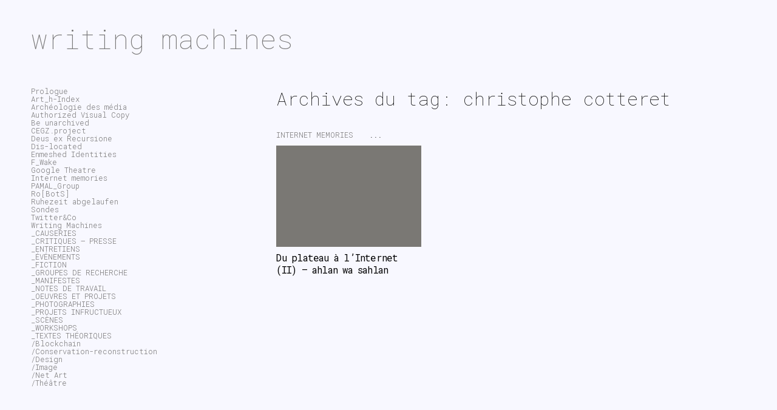

--- FILE ---
content_type: text/html; charset=UTF-8
request_url: https://writingmachines.org/tag/christophe-cotteret/
body_size: 8648
content:
<!DOCTYPE html PUBLIC "-//W3C//DTD XHTML 1.0 Transitional//EN" "http://www.w3.org/TR/xhtml1/DTD/xhtml1-transitional.dtd">
<html xmlns="http://www.w3.org/1999/xhtml" lang="fr-FR">
<head profile="http://gmpg.org/xfn/11">
<meta http-equiv="content-type" content="text/html; charset=UTF-8" />
<meta name="viewport" content="width=device-width" />
<title>christophe cotteret Archives | writing machines</title>
<link rel="pingback" href="https://writingmachines.org/xmlrpc.php" />
<meta name='robots' content='index, follow, max-image-preview:large, max-snippet:-1, max-video-preview:-1' />

	<!-- This site is optimized with the Yoast SEO plugin v21.8.1 - https://yoast.com/wordpress/plugins/seo/ -->
	<title>christophe cotteret Archives | writing machines</title>
	<link rel="canonical" href="https://writingmachines.org/tag/christophe-cotteret/" />
	<meta property="og:locale" content="fr_FR" />
	<meta property="og:type" content="article" />
	<meta property="og:title" content="christophe cotteret Archives | writing machines" />
	<meta property="og:url" content="https://writingmachines.org/tag/christophe-cotteret/" />
	<meta property="og:site_name" content="writing machines" />
	<meta name="twitter:card" content="summary_large_image" />
	<script type="application/ld+json" class="yoast-schema-graph">{"@context":"https://schema.org","@graph":[{"@type":"CollectionPage","@id":"https://writingmachines.org/tag/christophe-cotteret/","url":"https://writingmachines.org/tag/christophe-cotteret/","name":"christophe cotteret Archives | writing machines","isPartOf":{"@id":"https://writingmachines.org/#website"},"primaryImageOfPage":{"@id":"https://writingmachines.org/tag/christophe-cotteret/#primaryimage"},"image":{"@id":"https://writingmachines.org/tag/christophe-cotteret/#primaryimage"},"thumbnailUrl":"https://writingmachines.org/wp-content/uploads/2011/03/Du-plateau-à-lInternet-ahlan-wa-sahlan.png","breadcrumb":{"@id":"https://writingmachines.org/tag/christophe-cotteret/#breadcrumb"},"inLanguage":"fr-FR"},{"@type":"ImageObject","inLanguage":"fr-FR","@id":"https://writingmachines.org/tag/christophe-cotteret/#primaryimage","url":"https://writingmachines.org/wp-content/uploads/2011/03/Du-plateau-à-lInternet-ahlan-wa-sahlan.png","contentUrl":"https://writingmachines.org/wp-content/uploads/2011/03/Du-plateau-à-lInternet-ahlan-wa-sahlan.png","width":1800,"height":1350,"caption":"du plateau à l'internet emmanuel guez"},{"@type":"BreadcrumbList","@id":"https://writingmachines.org/tag/christophe-cotteret/#breadcrumb","itemListElement":[{"@type":"ListItem","position":1,"name":"Accueil","item":"https://writingmachines.org/"},{"@type":"ListItem","position":2,"name":"christophe cotteret"}]},{"@type":"WebSite","@id":"https://writingmachines.org/#website","url":"https://writingmachines.org/","name":"writing machines","description":"","potentialAction":[{"@type":"SearchAction","target":{"@type":"EntryPoint","urlTemplate":"https://writingmachines.org/?s={search_term_string}"},"query-input":"required name=search_term_string"}],"inLanguage":"fr-FR"}]}</script>
	<!-- / Yoast SEO plugin. -->


<link rel='dns-prefetch' href='//cdn.jsdelivr.net' />
<link rel="alternate" type="application/rss+xml" title="writing machines &raquo; Flux" href="https://writingmachines.org/feed/" />
<link rel="alternate" type="application/rss+xml" title="writing machines &raquo; Flux de l’étiquette christophe cotteret" href="https://writingmachines.org/tag/christophe-cotteret/feed/" />
<script type="text/javascript">
window._wpemojiSettings = {"baseUrl":"https:\/\/s.w.org\/images\/core\/emoji\/14.0.0\/72x72\/","ext":".png","svgUrl":"https:\/\/s.w.org\/images\/core\/emoji\/14.0.0\/svg\/","svgExt":".svg","source":{"concatemoji":"https:\/\/writingmachines.org\/wp-includes\/js\/wp-emoji-release.min.js?ver=ef0760cb667903216905b0ca32409899"}};
/*! This file is auto-generated */
!function(e,a,t){var n,r,o,i=a.createElement("canvas"),p=i.getContext&&i.getContext("2d");function s(e,t){p.clearRect(0,0,i.width,i.height),p.fillText(e,0,0);e=i.toDataURL();return p.clearRect(0,0,i.width,i.height),p.fillText(t,0,0),e===i.toDataURL()}function c(e){var t=a.createElement("script");t.src=e,t.defer=t.type="text/javascript",a.getElementsByTagName("head")[0].appendChild(t)}for(o=Array("flag","emoji"),t.supports={everything:!0,everythingExceptFlag:!0},r=0;r<o.length;r++)t.supports[o[r]]=function(e){if(p&&p.fillText)switch(p.textBaseline="top",p.font="600 32px Arial",e){case"flag":return s("\ud83c\udff3\ufe0f\u200d\u26a7\ufe0f","\ud83c\udff3\ufe0f\u200b\u26a7\ufe0f")?!1:!s("\ud83c\uddfa\ud83c\uddf3","\ud83c\uddfa\u200b\ud83c\uddf3")&&!s("\ud83c\udff4\udb40\udc67\udb40\udc62\udb40\udc65\udb40\udc6e\udb40\udc67\udb40\udc7f","\ud83c\udff4\u200b\udb40\udc67\u200b\udb40\udc62\u200b\udb40\udc65\u200b\udb40\udc6e\u200b\udb40\udc67\u200b\udb40\udc7f");case"emoji":return!s("\ud83e\udef1\ud83c\udffb\u200d\ud83e\udef2\ud83c\udfff","\ud83e\udef1\ud83c\udffb\u200b\ud83e\udef2\ud83c\udfff")}return!1}(o[r]),t.supports.everything=t.supports.everything&&t.supports[o[r]],"flag"!==o[r]&&(t.supports.everythingExceptFlag=t.supports.everythingExceptFlag&&t.supports[o[r]]);t.supports.everythingExceptFlag=t.supports.everythingExceptFlag&&!t.supports.flag,t.DOMReady=!1,t.readyCallback=function(){t.DOMReady=!0},t.supports.everything||(n=function(){t.readyCallback()},a.addEventListener?(a.addEventListener("DOMContentLoaded",n,!1),e.addEventListener("load",n,!1)):(e.attachEvent("onload",n),a.attachEvent("onreadystatechange",function(){"complete"===a.readyState&&t.readyCallback()})),(e=t.source||{}).concatemoji?c(e.concatemoji):e.wpemoji&&e.twemoji&&(c(e.twemoji),c(e.wpemoji)))}(window,document,window._wpemojiSettings);
</script>
<style type="text/css">
img.wp-smiley,
img.emoji {
	display: inline !important;
	border: none !important;
	box-shadow: none !important;
	height: 1em !important;
	width: 1em !important;
	margin: 0 0.07em !important;
	vertical-align: -0.1em !important;
	background: none !important;
	padding: 0 !important;
}
</style>
	<link rel='stylesheet' id='wp-block-library-css' href='https://writingmachines.org/wp-includes/css/dist/block-library/style.min.css?ver=ef0760cb667903216905b0ca32409899' type='text/css' media='all' />
<link rel='stylesheet' id='classic-theme-styles-css' href='https://writingmachines.org/wp-includes/css/classic-themes.min.css?ver=ef0760cb667903216905b0ca32409899' type='text/css' media='all' />
<style id='global-styles-inline-css' type='text/css'>
body{--wp--preset--color--black: #000000;--wp--preset--color--cyan-bluish-gray: #abb8c3;--wp--preset--color--white: #ffffff;--wp--preset--color--pale-pink: #f78da7;--wp--preset--color--vivid-red: #cf2e2e;--wp--preset--color--luminous-vivid-orange: #ff6900;--wp--preset--color--luminous-vivid-amber: #fcb900;--wp--preset--color--light-green-cyan: #7bdcb5;--wp--preset--color--vivid-green-cyan: #00d084;--wp--preset--color--pale-cyan-blue: #8ed1fc;--wp--preset--color--vivid-cyan-blue: #0693e3;--wp--preset--color--vivid-purple: #9b51e0;--wp--preset--gradient--vivid-cyan-blue-to-vivid-purple: linear-gradient(135deg,rgba(6,147,227,1) 0%,rgb(155,81,224) 100%);--wp--preset--gradient--light-green-cyan-to-vivid-green-cyan: linear-gradient(135deg,rgb(122,220,180) 0%,rgb(0,208,130) 100%);--wp--preset--gradient--luminous-vivid-amber-to-luminous-vivid-orange: linear-gradient(135deg,rgba(252,185,0,1) 0%,rgba(255,105,0,1) 100%);--wp--preset--gradient--luminous-vivid-orange-to-vivid-red: linear-gradient(135deg,rgba(255,105,0,1) 0%,rgb(207,46,46) 100%);--wp--preset--gradient--very-light-gray-to-cyan-bluish-gray: linear-gradient(135deg,rgb(238,238,238) 0%,rgb(169,184,195) 100%);--wp--preset--gradient--cool-to-warm-spectrum: linear-gradient(135deg,rgb(74,234,220) 0%,rgb(151,120,209) 20%,rgb(207,42,186) 40%,rgb(238,44,130) 60%,rgb(251,105,98) 80%,rgb(254,248,76) 100%);--wp--preset--gradient--blush-light-purple: linear-gradient(135deg,rgb(255,206,236) 0%,rgb(152,150,240) 100%);--wp--preset--gradient--blush-bordeaux: linear-gradient(135deg,rgb(254,205,165) 0%,rgb(254,45,45) 50%,rgb(107,0,62) 100%);--wp--preset--gradient--luminous-dusk: linear-gradient(135deg,rgb(255,203,112) 0%,rgb(199,81,192) 50%,rgb(65,88,208) 100%);--wp--preset--gradient--pale-ocean: linear-gradient(135deg,rgb(255,245,203) 0%,rgb(182,227,212) 50%,rgb(51,167,181) 100%);--wp--preset--gradient--electric-grass: linear-gradient(135deg,rgb(202,248,128) 0%,rgb(113,206,126) 100%);--wp--preset--gradient--midnight: linear-gradient(135deg,rgb(2,3,129) 0%,rgb(40,116,252) 100%);--wp--preset--duotone--dark-grayscale: url('#wp-duotone-dark-grayscale');--wp--preset--duotone--grayscale: url('#wp-duotone-grayscale');--wp--preset--duotone--purple-yellow: url('#wp-duotone-purple-yellow');--wp--preset--duotone--blue-red: url('#wp-duotone-blue-red');--wp--preset--duotone--midnight: url('#wp-duotone-midnight');--wp--preset--duotone--magenta-yellow: url('#wp-duotone-magenta-yellow');--wp--preset--duotone--purple-green: url('#wp-duotone-purple-green');--wp--preset--duotone--blue-orange: url('#wp-duotone-blue-orange');--wp--preset--font-size--small: 13px;--wp--preset--font-size--medium: 20px;--wp--preset--font-size--large: 36px;--wp--preset--font-size--x-large: 42px;--wp--preset--spacing--20: 0.44rem;--wp--preset--spacing--30: 0.67rem;--wp--preset--spacing--40: 1rem;--wp--preset--spacing--50: 1.5rem;--wp--preset--spacing--60: 2.25rem;--wp--preset--spacing--70: 3.38rem;--wp--preset--spacing--80: 5.06rem;--wp--preset--shadow--natural: 6px 6px 9px rgba(0, 0, 0, 0.2);--wp--preset--shadow--deep: 12px 12px 50px rgba(0, 0, 0, 0.4);--wp--preset--shadow--sharp: 6px 6px 0px rgba(0, 0, 0, 0.2);--wp--preset--shadow--outlined: 6px 6px 0px -3px rgba(255, 255, 255, 1), 6px 6px rgba(0, 0, 0, 1);--wp--preset--shadow--crisp: 6px 6px 0px rgba(0, 0, 0, 1);}:where(.is-layout-flex){gap: 0.5em;}body .is-layout-flow > .alignleft{float: left;margin-inline-start: 0;margin-inline-end: 2em;}body .is-layout-flow > .alignright{float: right;margin-inline-start: 2em;margin-inline-end: 0;}body .is-layout-flow > .aligncenter{margin-left: auto !important;margin-right: auto !important;}body .is-layout-constrained > .alignleft{float: left;margin-inline-start: 0;margin-inline-end: 2em;}body .is-layout-constrained > .alignright{float: right;margin-inline-start: 2em;margin-inline-end: 0;}body .is-layout-constrained > .aligncenter{margin-left: auto !important;margin-right: auto !important;}body .is-layout-constrained > :where(:not(.alignleft):not(.alignright):not(.alignfull)){max-width: var(--wp--style--global--content-size);margin-left: auto !important;margin-right: auto !important;}body .is-layout-constrained > .alignwide{max-width: var(--wp--style--global--wide-size);}body .is-layout-flex{display: flex;}body .is-layout-flex{flex-wrap: wrap;align-items: center;}body .is-layout-flex > *{margin: 0;}:where(.wp-block-columns.is-layout-flex){gap: 2em;}.has-black-color{color: var(--wp--preset--color--black) !important;}.has-cyan-bluish-gray-color{color: var(--wp--preset--color--cyan-bluish-gray) !important;}.has-white-color{color: var(--wp--preset--color--white) !important;}.has-pale-pink-color{color: var(--wp--preset--color--pale-pink) !important;}.has-vivid-red-color{color: var(--wp--preset--color--vivid-red) !important;}.has-luminous-vivid-orange-color{color: var(--wp--preset--color--luminous-vivid-orange) !important;}.has-luminous-vivid-amber-color{color: var(--wp--preset--color--luminous-vivid-amber) !important;}.has-light-green-cyan-color{color: var(--wp--preset--color--light-green-cyan) !important;}.has-vivid-green-cyan-color{color: var(--wp--preset--color--vivid-green-cyan) !important;}.has-pale-cyan-blue-color{color: var(--wp--preset--color--pale-cyan-blue) !important;}.has-vivid-cyan-blue-color{color: var(--wp--preset--color--vivid-cyan-blue) !important;}.has-vivid-purple-color{color: var(--wp--preset--color--vivid-purple) !important;}.has-black-background-color{background-color: var(--wp--preset--color--black) !important;}.has-cyan-bluish-gray-background-color{background-color: var(--wp--preset--color--cyan-bluish-gray) !important;}.has-white-background-color{background-color: var(--wp--preset--color--white) !important;}.has-pale-pink-background-color{background-color: var(--wp--preset--color--pale-pink) !important;}.has-vivid-red-background-color{background-color: var(--wp--preset--color--vivid-red) !important;}.has-luminous-vivid-orange-background-color{background-color: var(--wp--preset--color--luminous-vivid-orange) !important;}.has-luminous-vivid-amber-background-color{background-color: var(--wp--preset--color--luminous-vivid-amber) !important;}.has-light-green-cyan-background-color{background-color: var(--wp--preset--color--light-green-cyan) !important;}.has-vivid-green-cyan-background-color{background-color: var(--wp--preset--color--vivid-green-cyan) !important;}.has-pale-cyan-blue-background-color{background-color: var(--wp--preset--color--pale-cyan-blue) !important;}.has-vivid-cyan-blue-background-color{background-color: var(--wp--preset--color--vivid-cyan-blue) !important;}.has-vivid-purple-background-color{background-color: var(--wp--preset--color--vivid-purple) !important;}.has-black-border-color{border-color: var(--wp--preset--color--black) !important;}.has-cyan-bluish-gray-border-color{border-color: var(--wp--preset--color--cyan-bluish-gray) !important;}.has-white-border-color{border-color: var(--wp--preset--color--white) !important;}.has-pale-pink-border-color{border-color: var(--wp--preset--color--pale-pink) !important;}.has-vivid-red-border-color{border-color: var(--wp--preset--color--vivid-red) !important;}.has-luminous-vivid-orange-border-color{border-color: var(--wp--preset--color--luminous-vivid-orange) !important;}.has-luminous-vivid-amber-border-color{border-color: var(--wp--preset--color--luminous-vivid-amber) !important;}.has-light-green-cyan-border-color{border-color: var(--wp--preset--color--light-green-cyan) !important;}.has-vivid-green-cyan-border-color{border-color: var(--wp--preset--color--vivid-green-cyan) !important;}.has-pale-cyan-blue-border-color{border-color: var(--wp--preset--color--pale-cyan-blue) !important;}.has-vivid-cyan-blue-border-color{border-color: var(--wp--preset--color--vivid-cyan-blue) !important;}.has-vivid-purple-border-color{border-color: var(--wp--preset--color--vivid-purple) !important;}.has-vivid-cyan-blue-to-vivid-purple-gradient-background{background: var(--wp--preset--gradient--vivid-cyan-blue-to-vivid-purple) !important;}.has-light-green-cyan-to-vivid-green-cyan-gradient-background{background: var(--wp--preset--gradient--light-green-cyan-to-vivid-green-cyan) !important;}.has-luminous-vivid-amber-to-luminous-vivid-orange-gradient-background{background: var(--wp--preset--gradient--luminous-vivid-amber-to-luminous-vivid-orange) !important;}.has-luminous-vivid-orange-to-vivid-red-gradient-background{background: var(--wp--preset--gradient--luminous-vivid-orange-to-vivid-red) !important;}.has-very-light-gray-to-cyan-bluish-gray-gradient-background{background: var(--wp--preset--gradient--very-light-gray-to-cyan-bluish-gray) !important;}.has-cool-to-warm-spectrum-gradient-background{background: var(--wp--preset--gradient--cool-to-warm-spectrum) !important;}.has-blush-light-purple-gradient-background{background: var(--wp--preset--gradient--blush-light-purple) !important;}.has-blush-bordeaux-gradient-background{background: var(--wp--preset--gradient--blush-bordeaux) !important;}.has-luminous-dusk-gradient-background{background: var(--wp--preset--gradient--luminous-dusk) !important;}.has-pale-ocean-gradient-background{background: var(--wp--preset--gradient--pale-ocean) !important;}.has-electric-grass-gradient-background{background: var(--wp--preset--gradient--electric-grass) !important;}.has-midnight-gradient-background{background: var(--wp--preset--gradient--midnight) !important;}.has-small-font-size{font-size: var(--wp--preset--font-size--small) !important;}.has-medium-font-size{font-size: var(--wp--preset--font-size--medium) !important;}.has-large-font-size{font-size: var(--wp--preset--font-size--large) !important;}.has-x-large-font-size{font-size: var(--wp--preset--font-size--x-large) !important;}
.wp-block-navigation a:where(:not(.wp-element-button)){color: inherit;}
:where(.wp-block-columns.is-layout-flex){gap: 2em;}
.wp-block-pullquote{font-size: 1.5em;line-height: 1.6;}
</style>
<link rel='stylesheet' id='typed-cursor-css' href='https://writingmachines.org/wp-content/plugins/animated-typing-effect/assets/css/cursor.css?ver=ef0760cb667903216905b0ca32409899' type='text/css' media='all' />
<link rel='stylesheet' id='jquery-ui-css' href='https://writingmachines.org/wp-content/plugins/soundy-background-music/css/jquery-ui-1.12.1/jquery-ui.css?ver=ef0760cb667903216905b0ca32409899' type='text/css' media='all' />
<link rel='stylesheet' id='soundy_front_end-css' href='https://writingmachines.org/wp-content/plugins/soundy-background-music/css/style-front-end.css?ver=ef0760cb667903216905b0ca32409899' type='text/css' media='all' />
<link rel='stylesheet' id='codium_grid-style-css' href='https://writingmachines.org/wp-content/themes/codium-grid/style.css?ver=1' type='text/css' media='all' />
<link rel='stylesheet' id='fancybox-style-css' href='//cdn.jsdelivr.net/gh/fancyapps/fancybox@3.5.7/dist/jquery.fancybox.min.css' type='text/css' media='all' />
<script type='text/javascript' src='https://writingmachines.org/wp-includes/js/jquery/jquery.min.js?ver=3.6.4' id='jquery-core-js'></script>
<script type='text/javascript' src='https://writingmachines.org/wp-includes/js/jquery/jquery-migrate.min.js?ver=3.4.0' id='jquery-migrate-js'></script>
<script type='text/javascript' src='https://writingmachines.org/wp-content/plugins/soundy-background-music/js/front-end.js?ver=ef0760cb667903216905b0ca32409899' id='soundy-front-end-js'></script>
<link rel="https://api.w.org/" href="https://writingmachines.org/wp-json/" /><link rel="alternate" type="application/json" href="https://writingmachines.org/wp-json/wp/v2/tags/126" /><link rel="EditURI" type="application/rsd+xml" title="RSD" href="https://writingmachines.org/xmlrpc.php?rsd" />
<link rel="wlwmanifest" type="application/wlwmanifest+xml" href="https://writingmachines.org/wp-includes/wlwmanifest.xml" />

		<style type="text/css">
      	h1.blogtitle a,.description { color:#161616; }
    	</style>
    <style type="text/css" id="custom-background-css">
body.custom-background { background-color: #03a062; }
</style>
	<link rel="icon" href="https://writingmachines.org/wp-content/uploads/2016/05/cropped-pc-images-intel-4004-32x32.png" sizes="32x32" />
<link rel="icon" href="https://writingmachines.org/wp-content/uploads/2016/05/cropped-pc-images-intel-4004-192x192.png" sizes="192x192" />
<link rel="apple-touch-icon" href="https://writingmachines.org/wp-content/uploads/2016/05/cropped-pc-images-intel-4004-180x180.png" />
<meta name="msapplication-TileImage" content="https://writingmachines.org/wp-content/uploads/2016/05/cropped-pc-images-intel-4004-270x270.png" />
		<style type="text/css" id="wp-custom-css">
			/* style du text field de la search */
.wp-block-search .wp-block-search__input {
	margin-top: 15px;
    flex-grow: 1;
    min-width: 3em;
    border: 0px;
}
/* style des titres */
#content h1,
#content h2,
#content h3,
#content h4{color:#000 !important;}

/* style du texte et fond dans body */
body{font:70% 'Roboto Mono', monospace;font-weight: 300;overflow-y: scroll;
/*bckground -> ghostwhite:#F8F8FF!*/	
background:#F8F8FF
/*text*/	
!important;color:   #000000    ;}
/*
 * /* Links */
a img, :link img, :visited img{border:0; outline:none; text-decoration:none}
a{color: #777676;text-decoration:none;outline:none;}
a:hover{/* background:#f3f3f3; */color:#ccc;text-decoration:none;outline:0;}

.posthome{height:280px;overflow: hidden;}

h1.blogtitle a,.description {
  color: #777676 !important;
}		</style>
		</head>

<body class="archive tag tag-christophe-cotteret tag-126 custom-background internet-memories dramaturgies _notes-de-travail tag-emmanuel-guez-textes-critiques tag-revolutions-arabes-et-theatre tag-theatre-de-linternet tag-theatre-et-actualite tag-theatre-et-internet" _style="background-color:#9dfc58">

<div id="wrappermenu" class="">
	<div id="access" class="container_15">
		<div class="menu-header"><ul id="menu-main" class="menu"><li id="menu-item-6319" class="menu-item menu-item-type-post_type menu-item-object-page menu-item-6319"><a href="https://writingmachines.org/?page_id=559">Prologue</a></li>
<li id="menu-item-4196" class="menu-item menu-item-type-taxonomy menu-item-object-category menu-item-4196"><a href="https://writingmachines.org/category/art-h-index/">Art_h-Index</a></li>
<li id="menu-item-5305" class="menu-item menu-item-type-taxonomy menu-item-object-category menu-item-5305"><a href="https://writingmachines.org/category/archeologie-des-media/">Archéologie des média</a></li>
<li id="menu-item-4197" class="menu-item menu-item-type-taxonomy menu-item-object-category menu-item-4197"><a href="https://writingmachines.org/category/authorized-visual-copy/">Authorized Visual Copy</a></li>
<li id="menu-item-4250" class="menu-item menu-item-type-taxonomy menu-item-object-category menu-item-4250"><a href="https://writingmachines.org/category/be-unarchived/">Be unarchived</a></li>
<li id="menu-item-6572" class="menu-item menu-item-type-taxonomy menu-item-object-category menu-item-6572"><a href="https://writingmachines.org/category/cegz-project/">CEGZ.project</a></li>
<li id="menu-item-4199" class="menu-item menu-item-type-taxonomy menu-item-object-category menu-item-4199"><a href="https://writingmachines.org/category/deus-ex-recursione/">Deus ex Recursione</a></li>
<li id="menu-item-4200" class="menu-item menu-item-type-taxonomy menu-item-object-category menu-item-4200"><a href="https://writingmachines.org/category/_dis-located/">Dis-located</a></li>
<li id="menu-item-4201" class="menu-item menu-item-type-taxonomy menu-item-object-category menu-item-4201"><a href="https://writingmachines.org/category/enmeshed-identities/">Enmeshed Identities</a></li>
<li id="menu-item-4203" class="menu-item menu-item-type-taxonomy menu-item-object-category menu-item-4203"><a href="https://writingmachines.org/category/f_wake/">F_Wake</a></li>
<li id="menu-item-4204" class="menu-item menu-item-type-taxonomy menu-item-object-category menu-item-4204"><a href="https://writingmachines.org/category/google-theatre/">Google Theatre</a></li>
<li id="menu-item-5215" class="menu-item menu-item-type-taxonomy menu-item-object-category menu-item-5215"><a href="https://writingmachines.org/category/internet-memories/">Internet memories</a></li>
<li id="menu-item-6571" class="menu-item menu-item-type-taxonomy menu-item-object-category menu-item-6571"><a href="https://writingmachines.org/category/pamal-group/">PAMAL_Group</a></li>
<li id="menu-item-4208" class="menu-item menu-item-type-taxonomy menu-item-object-category menu-item-4208"><a href="https://writingmachines.org/category/bots/">Ro[BotS]</a></li>
<li id="menu-item-4209" class="menu-item menu-item-type-taxonomy menu-item-object-category menu-item-4209"><a href="https://writingmachines.org/category/ruhezeit-abgelaufen/">Ruhezeit abgelaufen</a></li>
<li id="menu-item-4210" class="menu-item menu-item-type-taxonomy menu-item-object-category menu-item-4210"><a href="https://writingmachines.org/category/sondes/">Sondes</a></li>
<li id="menu-item-4212" class="menu-item menu-item-type-taxonomy menu-item-object-category menu-item-4212"><a href="https://writingmachines.org/category/twitter-co/">Twitter&amp;Co</a></li>
<li id="menu-item-5216" class="menu-item menu-item-type-taxonomy menu-item-object-category menu-item-5216"><a href="https://writingmachines.org/category/writing-machines/">Writing Machines</a></li>
<li id="menu-item-4215" class="menu-item menu-item-type-taxonomy menu-item-object-category menu-item-4215"><a href="https://writingmachines.org/category/causeries/">_CAUSERIES</a></li>
<li id="menu-item-4216" class="menu-item menu-item-type-taxonomy menu-item-object-category menu-item-4216"><a href="https://writingmachines.org/category/critiques-presse/">_CRITIQUES &#8211; PRESSE</a></li>
<li id="menu-item-4219" class="menu-item menu-item-type-taxonomy menu-item-object-category menu-item-4219"><a href="https://writingmachines.org/category/interview/">_ENTRETIENS</a></li>
<li id="menu-item-4202" class="menu-item menu-item-type-taxonomy menu-item-object-category menu-item-4202"><a href="https://writingmachines.org/category/evenements/">_ÉVÉNEMENTS</a></li>
<li id="menu-item-4687" class="menu-item menu-item-type-taxonomy menu-item-object-category menu-item-4687"><a href="https://writingmachines.org/category/fiction/">_FICTION</a></li>
<li id="menu-item-4220" class="menu-item menu-item-type-taxonomy menu-item-object-category menu-item-4220"><a href="https://writingmachines.org/category/groupe-de-recherche/">_GROUPES DE RECHERCHE</a></li>
<li id="menu-item-4222" class="menu-item menu-item-type-taxonomy menu-item-object-category menu-item-4222"><a href="https://writingmachines.org/category/manifestes/">_MANIFESTES</a></li>
<li id="menu-item-4850" class="menu-item menu-item-type-taxonomy menu-item-object-category menu-item-4850"><a href="https://writingmachines.org/category/_notes-de-travail/">_NOTES DE TRAVAIL</a></li>
<li id="menu-item-4205" class="menu-item menu-item-type-taxonomy menu-item-object-category menu-item-4205"><a href="https://writingmachines.org/category/oeuvres/">_OEUVRES ET PROJETS</a></li>
<li id="menu-item-4223" class="menu-item menu-item-type-taxonomy menu-item-object-category menu-item-4223"><a href="https://writingmachines.org/category/photographie/">_PHOTOGRAPHIES</a></li>
<li id="menu-item-4852" class="menu-item menu-item-type-taxonomy menu-item-object-category menu-item-4852"><a href="https://writingmachines.org/category/projets-infructueux/">_PROJETS INFRUCTUEUX</a></li>
<li id="menu-item-4225" class="menu-item menu-item-type-taxonomy menu-item-object-category menu-item-4225"><a href="https://writingmachines.org/category/scenes/">_SCÈNES</a></li>
<li id="menu-item-5613" class="menu-item menu-item-type-taxonomy menu-item-object-category menu-item-5613"><a href="https://writingmachines.org/category/_workshops/">_WORKSHOPS</a></li>
<li id="menu-item-4211" class="menu-item menu-item-type-taxonomy menu-item-object-category menu-item-has-children menu-item-4211"><a href="https://writingmachines.org/category/textes-theoriques/">_TEXTES THÉORIQUES</a>
<ul class="sub-menu">
	<li id="menu-item-5490" class="menu-item menu-item-type-taxonomy menu-item-object-category menu-item-5490"><a href="https://writingmachines.org/category/textes-theoriques/blockchain/">/Blockchain</a></li>
	<li id="menu-item-5493" class="menu-item menu-item-type-taxonomy menu-item-object-category menu-item-5493"><a href="https://writingmachines.org/category/textes-theoriques/conservation-reconstruction/">/Conservation-reconstruction</a></li>
	<li id="menu-item-5505" class="menu-item menu-item-type-taxonomy menu-item-object-category menu-item-5505"><a href="https://writingmachines.org/category/textes-theoriques/design/">/Design</a></li>
	<li id="menu-item-5513" class="menu-item menu-item-type-taxonomy menu-item-object-category menu-item-5513"><a href="https://writingmachines.org/category/textes-theoriques/image/">/Image</a></li>
	<li id="menu-item-5491" class="menu-item menu-item-type-taxonomy menu-item-object-category menu-item-5491"><a href="https://writingmachines.org/category/textes-theoriques/net-art/">/Net Art</a></li>
	<li id="menu-item-5492" class="menu-item menu-item-type-taxonomy menu-item-object-category menu-item-5492"><a href="https://writingmachines.org/category/textes-theoriques/theatre/">/Théâtre</a></li>
</ul>
</li>
</ul></div>			
	</div><!--  #access -->	
    <div class="clear"></div>
</div>
<div id="wrapperheader" class="container_15">
	<div id="header">
		<div class="headertop">
			            <div id="blog-title" class="blogtitle"><a href="https://writingmachines.org/" title="writing machines">writing machines</a></div>
            			<div class="description"> </div>
		</div>

    </div><!--  #header -->	
</div><!--  #wrapperpub -->			
<div class="clear"></div>
<div id="wrapper" class="container_15">	
<div class="clear"></div>		
	  <div id="container" class="">
    <div id="content" class="container_12 grid_10 push_5">
      <h1 class="page-title">Archives du tag: <span>christophe cotteret</span></h1>
      <div class="linebreak clear"></div>

            <div class="grid_4 alpha1 omega1">
      <!-- Category title only the fist one is display -->
      <div class="archive tag tag-christophe-cotteret tag-126 custom-background cat-links internet-memories dramaturgies _notes-de-travail tag-emmanuel-guez-textes-critiques tag-revolutions-arabes-et-theatre tag-theatre-de-linternet tag-theatre-et-actualite tag-theatre-et-internet">
        <a href="https://writingmachines.org/category/internet-memories/" title="Internet memories" >Internet memories</a> ...      </div>

      <!-- Begin post -->
      <div id="post-494" class="posthome post-494 post type-post status-publish format-standard has-post-thumbnail hentry category-internet-memories category-dramaturgies category-_notes-de-travail tag-christophe-cotteret tag-emmanuel-guez-textes-critiques tag-revolutions-arabes-et-theatre tag-theatre-de-linternet tag-theatre-et-actualite tag-theatre-et-internet author-nobody internet-memories dramaturgies _notes-de-travail">
                      <div class="">
                <a href="https://writingmachines.org/ahlan_wa_sahlan-du-plateau-a-l-internet/">
                  <img src="https://writingmachines.org/wp-content/uploads/2011/03/Du-plateau-à-lInternet-ahlan-wa-sahlan-280x196.png" width="100%" alt="Du plateau à l&rsquo;Internet (II) &#8211; ahlan wa sahlan" />                </a>
              </div><!-- End Thumb Container -->

              <div class="posthometext">
              <h2 class="entry-title"><a href="https://writingmachines.org/ahlan_wa_sahlan-du-plateau-a-l-internet/" title="Lien vers Du plateau à l&rsquo;Internet (II) &#8211; ahlan wa sahlan" rel="bookmark">Du plateau à l&rsquo;Internet (II) &#8211; ahlan wa sahlan</a></h2>
              <div class="entry-content-home">
              Une note de travail sur Mouvement #4 Ahlan wa Sahlan par Arcinolether (Christophe Cotteret) – vu à la Chartreuse (présentation publique) [...]
              </div>
                            </div>

          

      </div>
      <!-- End post -->
      </div>


<div class="center">
      <div class="navigation mobileoff"><p></p></div>
         <div class="navigation_mobile"><p></p></div>
</div>


    </div><!-- #content -->
  </div><!-- #container -->

<div id="primary" class="sidebar alpha grid_5 pull_10">
	<ul class="">
	        
			<li id="nav_menu-3" class="widget widget_nav_menu"><div class="widgetblock"><div class="menu-main-container"><ul id="menu-main-1" class="menu"><li class="menu-item menu-item-type-post_type menu-item-object-page menu-item-6319"><a href="https://writingmachines.org/?page_id=559">Prologue</a></li>
<li class="menu-item menu-item-type-taxonomy menu-item-object-category menu-item-4196"><a href="https://writingmachines.org/category/art-h-index/">Art_h-Index</a></li>
<li class="menu-item menu-item-type-taxonomy menu-item-object-category menu-item-5305"><a href="https://writingmachines.org/category/archeologie-des-media/">Archéologie des média</a></li>
<li class="menu-item menu-item-type-taxonomy menu-item-object-category menu-item-4197"><a href="https://writingmachines.org/category/authorized-visual-copy/">Authorized Visual Copy</a></li>
<li class="menu-item menu-item-type-taxonomy menu-item-object-category menu-item-4250"><a href="https://writingmachines.org/category/be-unarchived/">Be unarchived</a></li>
<li class="menu-item menu-item-type-taxonomy menu-item-object-category menu-item-6572"><a href="https://writingmachines.org/category/cegz-project/">CEGZ.project</a></li>
<li class="menu-item menu-item-type-taxonomy menu-item-object-category menu-item-4199"><a href="https://writingmachines.org/category/deus-ex-recursione/">Deus ex Recursione</a></li>
<li class="menu-item menu-item-type-taxonomy menu-item-object-category menu-item-4200"><a href="https://writingmachines.org/category/_dis-located/">Dis-located</a></li>
<li class="menu-item menu-item-type-taxonomy menu-item-object-category menu-item-4201"><a href="https://writingmachines.org/category/enmeshed-identities/">Enmeshed Identities</a></li>
<li class="menu-item menu-item-type-taxonomy menu-item-object-category menu-item-4203"><a href="https://writingmachines.org/category/f_wake/">F_Wake</a></li>
<li class="menu-item menu-item-type-taxonomy menu-item-object-category menu-item-4204"><a href="https://writingmachines.org/category/google-theatre/">Google Theatre</a></li>
<li class="menu-item menu-item-type-taxonomy menu-item-object-category menu-item-5215"><a href="https://writingmachines.org/category/internet-memories/">Internet memories</a></li>
<li class="menu-item menu-item-type-taxonomy menu-item-object-category menu-item-6571"><a href="https://writingmachines.org/category/pamal-group/">PAMAL_Group</a></li>
<li class="menu-item menu-item-type-taxonomy menu-item-object-category menu-item-4208"><a href="https://writingmachines.org/category/bots/">Ro[BotS]</a></li>
<li class="menu-item menu-item-type-taxonomy menu-item-object-category menu-item-4209"><a href="https://writingmachines.org/category/ruhezeit-abgelaufen/">Ruhezeit abgelaufen</a></li>
<li class="menu-item menu-item-type-taxonomy menu-item-object-category menu-item-4210"><a href="https://writingmachines.org/category/sondes/">Sondes</a></li>
<li class="menu-item menu-item-type-taxonomy menu-item-object-category menu-item-4212"><a href="https://writingmachines.org/category/twitter-co/">Twitter&amp;Co</a></li>
<li class="menu-item menu-item-type-taxonomy menu-item-object-category menu-item-5216"><a href="https://writingmachines.org/category/writing-machines/">Writing Machines</a></li>
<li class="menu-item menu-item-type-taxonomy menu-item-object-category menu-item-4215"><a href="https://writingmachines.org/category/causeries/">_CAUSERIES</a></li>
<li class="menu-item menu-item-type-taxonomy menu-item-object-category menu-item-4216"><a href="https://writingmachines.org/category/critiques-presse/">_CRITIQUES &#8211; PRESSE</a></li>
<li class="menu-item menu-item-type-taxonomy menu-item-object-category menu-item-4219"><a href="https://writingmachines.org/category/interview/">_ENTRETIENS</a></li>
<li class="menu-item menu-item-type-taxonomy menu-item-object-category menu-item-4202"><a href="https://writingmachines.org/category/evenements/">_ÉVÉNEMENTS</a></li>
<li class="menu-item menu-item-type-taxonomy menu-item-object-category menu-item-4687"><a href="https://writingmachines.org/category/fiction/">_FICTION</a></li>
<li class="menu-item menu-item-type-taxonomy menu-item-object-category menu-item-4220"><a href="https://writingmachines.org/category/groupe-de-recherche/">_GROUPES DE RECHERCHE</a></li>
<li class="menu-item menu-item-type-taxonomy menu-item-object-category menu-item-4222"><a href="https://writingmachines.org/category/manifestes/">_MANIFESTES</a></li>
<li class="menu-item menu-item-type-taxonomy menu-item-object-category menu-item-4850"><a href="https://writingmachines.org/category/_notes-de-travail/">_NOTES DE TRAVAIL</a></li>
<li class="menu-item menu-item-type-taxonomy menu-item-object-category menu-item-4205"><a href="https://writingmachines.org/category/oeuvres/">_OEUVRES ET PROJETS</a></li>
<li class="menu-item menu-item-type-taxonomy menu-item-object-category menu-item-4223"><a href="https://writingmachines.org/category/photographie/">_PHOTOGRAPHIES</a></li>
<li class="menu-item menu-item-type-taxonomy menu-item-object-category menu-item-4852"><a href="https://writingmachines.org/category/projets-infructueux/">_PROJETS INFRUCTUEUX</a></li>
<li class="menu-item menu-item-type-taxonomy menu-item-object-category menu-item-4225"><a href="https://writingmachines.org/category/scenes/">_SCÈNES</a></li>
<li class="menu-item menu-item-type-taxonomy menu-item-object-category menu-item-5613"><a href="https://writingmachines.org/category/_workshops/">_WORKSHOPS</a></li>
<li class="menu-item menu-item-type-taxonomy menu-item-object-category menu-item-has-children menu-item-4211"><a href="https://writingmachines.org/category/textes-theoriques/">_TEXTES THÉORIQUES</a>
<ul class="sub-menu">
	<li class="menu-item menu-item-type-taxonomy menu-item-object-category menu-item-5490"><a href="https://writingmachines.org/category/textes-theoriques/blockchain/">/Blockchain</a></li>
	<li class="menu-item menu-item-type-taxonomy menu-item-object-category menu-item-5493"><a href="https://writingmachines.org/category/textes-theoriques/conservation-reconstruction/">/Conservation-reconstruction</a></li>
	<li class="menu-item menu-item-type-taxonomy menu-item-object-category menu-item-5505"><a href="https://writingmachines.org/category/textes-theoriques/design/">/Design</a></li>
	<li class="menu-item menu-item-type-taxonomy menu-item-object-category menu-item-5513"><a href="https://writingmachines.org/category/textes-theoriques/image/">/Image</a></li>
	<li class="menu-item menu-item-type-taxonomy menu-item-object-category menu-item-5491"><a href="https://writingmachines.org/category/textes-theoriques/net-art/">/Net Art</a></li>
	<li class="menu-item menu-item-type-taxonomy menu-item-object-category menu-item-5492"><a href="https://writingmachines.org/category/textes-theoriques/theatre/">/Théâtre</a></li>
</ul>
</li>
</ul></div>
			</div></li>

			<li id="search-3" class="widget widget_search"><div class="widgetblock"><form role="search" method="get" class="search-form" action="https://writingmachines.org/">
  <div class="search-wrap">
    <label>
      <span class="screen-reader-text">~$ search </span>
      <input onfocus="this.value = this.value;" value="" type="search" name="s" class="search-field" />
    </label>
    <input type="submit" class="search-submit" value="Search" />
  </div>
</form>
			</div></li>
		</ul>
	
</div><!-- #primary .sidebar -->

<div id="secondary" class="sidebar alpha grid_5 pull_10">
	<ul class="">
		</ul>
    
</div><!-- #secondary .sidebar --></div>
<div class="clear"></div>

<div id="footer" class="container_15">




<div class="clear"></div>


</div>
<div id="accessmobile" class="mobileonfooter">
	<div class="menu-header"><ul id="menu-main-2" class="menu"><li class="menu-item menu-item-type-post_type menu-item-object-page menu-item-6319"><a href="https://writingmachines.org/?page_id=559">Prologue</a></li>
<li class="menu-item menu-item-type-taxonomy menu-item-object-category menu-item-4196"><a href="https://writingmachines.org/category/art-h-index/">Art_h-Index</a></li>
<li class="menu-item menu-item-type-taxonomy menu-item-object-category menu-item-5305"><a href="https://writingmachines.org/category/archeologie-des-media/">Archéologie des média</a></li>
<li class="menu-item menu-item-type-taxonomy menu-item-object-category menu-item-4197"><a href="https://writingmachines.org/category/authorized-visual-copy/">Authorized Visual Copy</a></li>
<li class="menu-item menu-item-type-taxonomy menu-item-object-category menu-item-4250"><a href="https://writingmachines.org/category/be-unarchived/">Be unarchived</a></li>
<li class="menu-item menu-item-type-taxonomy menu-item-object-category menu-item-6572"><a href="https://writingmachines.org/category/cegz-project/">CEGZ.project</a></li>
<li class="menu-item menu-item-type-taxonomy menu-item-object-category menu-item-4199"><a href="https://writingmachines.org/category/deus-ex-recursione/">Deus ex Recursione</a></li>
<li class="menu-item menu-item-type-taxonomy menu-item-object-category menu-item-4200"><a href="https://writingmachines.org/category/_dis-located/">Dis-located</a></li>
<li class="menu-item menu-item-type-taxonomy menu-item-object-category menu-item-4201"><a href="https://writingmachines.org/category/enmeshed-identities/">Enmeshed Identities</a></li>
<li class="menu-item menu-item-type-taxonomy menu-item-object-category menu-item-4203"><a href="https://writingmachines.org/category/f_wake/">F_Wake</a></li>
<li class="menu-item menu-item-type-taxonomy menu-item-object-category menu-item-4204"><a href="https://writingmachines.org/category/google-theatre/">Google Theatre</a></li>
<li class="menu-item menu-item-type-taxonomy menu-item-object-category menu-item-5215"><a href="https://writingmachines.org/category/internet-memories/">Internet memories</a></li>
<li class="menu-item menu-item-type-taxonomy menu-item-object-category menu-item-6571"><a href="https://writingmachines.org/category/pamal-group/">PAMAL_Group</a></li>
<li class="menu-item menu-item-type-taxonomy menu-item-object-category menu-item-4208"><a href="https://writingmachines.org/category/bots/">Ro[BotS]</a></li>
<li class="menu-item menu-item-type-taxonomy menu-item-object-category menu-item-4209"><a href="https://writingmachines.org/category/ruhezeit-abgelaufen/">Ruhezeit abgelaufen</a></li>
<li class="menu-item menu-item-type-taxonomy menu-item-object-category menu-item-4210"><a href="https://writingmachines.org/category/sondes/">Sondes</a></li>
<li class="menu-item menu-item-type-taxonomy menu-item-object-category menu-item-4212"><a href="https://writingmachines.org/category/twitter-co/">Twitter&amp;Co</a></li>
<li class="menu-item menu-item-type-taxonomy menu-item-object-category menu-item-5216"><a href="https://writingmachines.org/category/writing-machines/">Writing Machines</a></li>
<li class="menu-item menu-item-type-taxonomy menu-item-object-category menu-item-4215"><a href="https://writingmachines.org/category/causeries/">_CAUSERIES</a></li>
<li class="menu-item menu-item-type-taxonomy menu-item-object-category menu-item-4216"><a href="https://writingmachines.org/category/critiques-presse/">_CRITIQUES &#8211; PRESSE</a></li>
<li class="menu-item menu-item-type-taxonomy menu-item-object-category menu-item-4219"><a href="https://writingmachines.org/category/interview/">_ENTRETIENS</a></li>
<li class="menu-item menu-item-type-taxonomy menu-item-object-category menu-item-4202"><a href="https://writingmachines.org/category/evenements/">_ÉVÉNEMENTS</a></li>
<li class="menu-item menu-item-type-taxonomy menu-item-object-category menu-item-4687"><a href="https://writingmachines.org/category/fiction/">_FICTION</a></li>
<li class="menu-item menu-item-type-taxonomy menu-item-object-category menu-item-4220"><a href="https://writingmachines.org/category/groupe-de-recherche/">_GROUPES DE RECHERCHE</a></li>
<li class="menu-item menu-item-type-taxonomy menu-item-object-category menu-item-4222"><a href="https://writingmachines.org/category/manifestes/">_MANIFESTES</a></li>
<li class="menu-item menu-item-type-taxonomy menu-item-object-category menu-item-4850"><a href="https://writingmachines.org/category/_notes-de-travail/">_NOTES DE TRAVAIL</a></li>
<li class="menu-item menu-item-type-taxonomy menu-item-object-category menu-item-4205"><a href="https://writingmachines.org/category/oeuvres/">_OEUVRES ET PROJETS</a></li>
<li class="menu-item menu-item-type-taxonomy menu-item-object-category menu-item-4223"><a href="https://writingmachines.org/category/photographie/">_PHOTOGRAPHIES</a></li>
<li class="menu-item menu-item-type-taxonomy menu-item-object-category menu-item-4852"><a href="https://writingmachines.org/category/projets-infructueux/">_PROJETS INFRUCTUEUX</a></li>
<li class="menu-item menu-item-type-taxonomy menu-item-object-category menu-item-4225"><a href="https://writingmachines.org/category/scenes/">_SCÈNES</a></li>
<li class="menu-item menu-item-type-taxonomy menu-item-object-category menu-item-5613"><a href="https://writingmachines.org/category/_workshops/">_WORKSHOPS</a></li>
<li class="menu-item menu-item-type-taxonomy menu-item-object-category menu-item-has-children menu-item-4211"><a href="https://writingmachines.org/category/textes-theoriques/">_TEXTES THÉORIQUES</a>
<ul class="sub-menu">
	<li class="menu-item menu-item-type-taxonomy menu-item-object-category menu-item-5490"><a href="https://writingmachines.org/category/textes-theoriques/blockchain/">/Blockchain</a></li>
	<li class="menu-item menu-item-type-taxonomy menu-item-object-category menu-item-5493"><a href="https://writingmachines.org/category/textes-theoriques/conservation-reconstruction/">/Conservation-reconstruction</a></li>
	<li class="menu-item menu-item-type-taxonomy menu-item-object-category menu-item-5505"><a href="https://writingmachines.org/category/textes-theoriques/design/">/Design</a></li>
	<li class="menu-item menu-item-type-taxonomy menu-item-object-category menu-item-5513"><a href="https://writingmachines.org/category/textes-theoriques/image/">/Image</a></li>
	<li class="menu-item menu-item-type-taxonomy menu-item-object-category menu-item-5491"><a href="https://writingmachines.org/category/textes-theoriques/net-art/">/Net Art</a></li>
	<li class="menu-item menu-item-type-taxonomy menu-item-object-category menu-item-5492"><a href="https://writingmachines.org/category/textes-theoriques/theatre/">/Théâtre</a></li>
</ul>
</li>
</ul></div></div><!--  #accessmobile -->
<div class="clear"></div>
<script type='text/javascript' src='https://writingmachines.org/wp-content/plugins/animated-typing-effect/assets/js/typed.js?ver=1' id='typed-script-js'></script>
<script type='text/javascript' src='https://writingmachines.org/wp-content/plugins/animated-typing-effect/assets/js/typed.fe.js?ver=1' id='typed-frontend-js'></script>
<script type='text/javascript' src='https://writingmachines.org/wp-includes/js/jquery/ui/core.min.js?ver=1.13.2' id='jquery-ui-core-js'></script>
<script type='text/javascript' src='https://writingmachines.org/wp-includes/js/jquery/ui/mouse.min.js?ver=1.13.2' id='jquery-ui-mouse-js'></script>
<script type='text/javascript' src='https://writingmachines.org/wp-includes/js/jquery/ui/slider.min.js?ver=1.13.2' id='jquery-ui-slider-js'></script>
<script type='text/javascript' src='https://writingmachines.org/wp-includes/js/jquery/ui/sortable.min.js?ver=1.13.2' id='jquery-ui-sortable-js'></script>
<script type='text/javascript' src='https://writingmachines.org/wp-includes/js/jquery/ui/effect.min.js?ver=1.13.2' id='jquery-effects-core-js'></script>
<script type='text/javascript' src='//cdn.jsdelivr.net/gh/fancyapps/fancybox@3.5.7/dist/jquery.fancybox.min.js' id='fancybox-js'></script>

<style>
  li a,
  .single-entry-title,
  .entry-title a,
  #blog-title a {
    white-space: pre-wrap;
    word-break: break-word;
  }
</style>
<script src="https://code.jquery.com/jquery-2.2.4.min.js" integrity="sha256-BbhdlvQf/xTY9gja0Dq3HiwQF8LaCRTXxZKRutelT44=" crossorigin="anonymous"></script>
<script>

  function seq (cb, items) {
    return items.reduce(function(p, item) {
       return p.then(function(){ return cb(item) })
    }, Promise.resolve())
  }

  var possible = '─━│┃┄┅┆┇┈┉┊┋╱╲╳▁▂▃▄▅▆▇▉▊▋█▌▍▎▏▐▒▓▔▕▖▗▘▙▚▛▜▝▞▟'
  function bzz(txt) {
    var out = txt.replace(/\w/g, function () {
      return possible.charAt(Math.floor(Math.random() * possible.length))
    })
    return out
  }

  function typing ($el, delay) {
    return new Promise(function (resolve, reject) {
      var txt = $el.text()
      var blank = bzz(txt)
      $el.text(blank)
      var charIdx = 0;
      var buf = ''
      function type () {
        setTimeout(function () {
          var char = txt[charIdx++]
          if (typeof char !== "undefined") {
            buf += char
            $el.text(buf + blank.slice(charIdx))
            type()
          } else {
            resolve()
          }
        }, delay ? Math.random() * delay : Math.random() * 15)
      }

      type()
    })
  }

  function writing (sel) {
    var todo = []
    $(sel).each(function () {
      todo.push($(this))
    })

    return seq(typing, todo)
  }

  typing($('#blog-title a'), 100)
  typing($('.single-entry-title'), 20)
  typing($('.page-title'), 20)

  seq(writing, ['.cat-links a'])
  seq(writing, ['.entry-title a'])

  seq(writing, [
    '#menu-main li a',
    'label .screen-reader-text'
  ]).then(function () {
    if (window.innerWidth > 1024) $(".widget_search input[name=s]").focus()
  })
</script>
</body>
</html>
<!--
Performance optimized by W3 Total Cache. Learn more: https://www.boldgrid.com/w3-total-cache/?utm_source=w3tc&utm_medium=footer_comment&utm_campaign=free_plugin


Served from: writingmachines.org @ 2026-01-28 03:56:29 by W3 Total Cache
-->